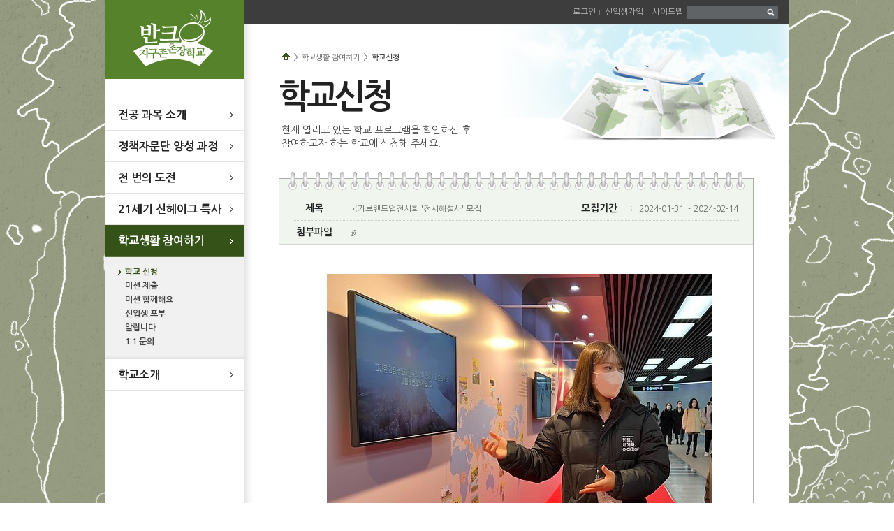

--- FILE ---
content_type: text/html;charset=UTF-8
request_url: http://school.prkorea.com/school/apply/view.jsp?code=SCH01&seq=128
body_size: 21516
content:










<!DOCTYPE html PUBLIC "-//W3C//DTD XHTML 1.0 Transitional//EN" "http://www.w3.org/TR/xhtml1/DTD/xhtml1-transitional.dtd">
<html xmlns="http://www.w3.org/1999/xhtml" lang="ko" xml:lang="ko">
<head>

<meta http-equiv="Content-Type" content="text/html; charset=utf-8" />
<link rel="stylesheet" type="text/css" href="/inc/css/common.css" />
<script type="text/javascript" src="/inc/js/jquery-1.10.1.min.js"></script>
<script type="text/javascript" src="/inc/js/common.js"></script>
<title>반크</title>
<script type="text/javascript">
	

	function goApply(){
		
			alert('작성된 프로필이 없습니다.\n프로필 작성 페이지로 이동합니다.');		
			location.href = '/mypage/myprofile/write.jsp';
		
		
	}
	
	function goList(){
		var f		=	document.frm;
		f.action	=	"/school/apply/list.jsp";
		f.submit();
	}
	
	function goView(seq){
		var f		=	document.frm;
		f.action	=	"/school/apply/view.jsp";
		f.seq.value	=	seq;
		f.submit();
	}
	
	//다운로드하기
	function fileDownload(rnm, fnm){
		var downArea = "<iframe id='downFrame' style='display:none;'></iframe>";
		$('body').append(downArea);
		$('#downFrame').attr('src', '/FileDown?name='+fnm+'&realName='+rnm);
	}
</script>
</head>
<body>
	<!-- s:wrap -->
	<div id="wrap">
		<!-- s:fake map texture -->
		

		<!-- e:fake map texture -->
		<!-- s:header  -->
		

<div id="header">
		<div class="header_cont clfix">
			<h1><a href="/main.jsp"><img src="/images/logo.jpg" alt="반크 지구촌 촌장학교" /></a></h1>
			
			<ul class="util_menu">
				
					<li class="w39 tl"><a href="#" onclick="fnLogin()">로그인</a></li>
					<li class="w68"><a href="http://login.prkorea.com/join_full.jsp#02">신입생가입</a></li>
				
				
				<li class="w57 last"><a href="/sitemap/sitemap.jsp">사이트맵</a></li>
				<li class="last search_area">
				<script type="text/javascript">
				function goTotalSearch(){
					var sf = document.searchForm;
					if(sf.search_nm.value == ""){
						window.alert("검색어를 입력하세요.");
						return;
					}
					if(sf.search_nm.value.length < 2){
						window.alert("검색어를 2자이상 입력하세요.");
						return;
					}
					sf.submit();
				}
				</script>
				<form name="searchForm" post="post" action="/search/search.jsp" enctype="multipart/form-data">
					<div class="search_area">
						<input type="text" name="search_nm" maxlength="20"/><a href="#goTotalSearch" onclick="javascript:goTotalSearch();" class="btn_go"></a>
					</div>
				</form>
				</li>
			</ul>
			<div class="gnb">
				<ul class="gnb1depth">
					<li class=""><a href="#">전공 과목 소개</a>
						<div class="gnbopen">
							<div class="openbody">
								<ul>
									<li class=""><a href="/subject_intro/subject_intro.jsp" target="_self">학교 과정 안내</a></li>
									<li class=""><a href="/subject_intro/subject_boy.jsp" target="_self">한 청년의 꿈</a></li>
									<li class=""><a href="/subject_intro/subject_dokdo.jsp" target="_self">독도의 꿈</a></li>
									<li class=""><a href="/subject_intro/subject_5century01.jsp" target="_self">5000년 역사의 꿈</a></li>
									<li class=""><a href="/subject_intro/subject_asia.jsp" target="_self">아시아의 꿈</a></li>
									<li class=""><a href="/subject_intro/subject_earth.jsp" target="_self">지구촌의 꿈</a></li>						
								</ul>
							</div>					
						</div>
					</li>
					<li class=""><a href="#">정책자문단 양성 과정</a>
						<div class="gnbopen">
							<div class="openbody">
								<ul>
									<li class=""><a href="/process/intro.jsp">반크 정책자문단 소개</a></li>
									<li class=""><a href="/process/reserve/apply.jsp?code=PRE01">예비 정책자문단 신청</a></li>
									<li class=""><a href="/process/policy/list.jsp?code=PADV01">정책자문안 제출</a></li>
									<li class=""><a href="/process/item/list.jsp?code=PITM01">이달의 정책안건</a></li>
									<li class=""><a href="/process/lab/list.jsp?code=PLAB01">정책 연구소</a></li>
									<li class=""><a href="/process/library/list.jsp?code=LIB01">반크의 서재</a></li>
								</ul>
							</div>					
						</div>					
					</li>
					<li class=""><a href="#">천 번의 도전</a>
						<div class="gnbopen">
							<div class="openbody">
								<ul>
									<li class=""><a href="/challenge/challenge_intro.jsp">천 번의 도전 소개</a></li>
									<li class=""><a href="/challenge/apply/list.jsp?code=CHA01">천 번의 도전 신청</a></li>
									<li class=""><a href="/challenge/episode/list.jsp?code=CHEP01">도전후기</a></li>
									<li class=""><a href="/challenge/hof/list.jsp?code=HOF001">명예의 전당</a></li>
								</ul>
							</div>					
						</div>
					</li>
					<li class=""><a href="#">21세기 신헤이그 특사</a>
						<div class="gnbopen">
							<div class="openbody">
								<ul>
									<li class=""><a href="/c_envoy/c_envoy_intro.jsp">신 헤이그 특사 소개</a></li>
									<li class=""><a href="/c_envoy/bag/list.jsp?code=BAG01">서류가방 신청하기</a></li>
									<li class=""><a href="/c_envoy/act/list.jsp?code=RE001">활동 후기</a></li>
								</ul>
							</div>					
						</div>					
					</li>
					<li class="menuon"><a href="#">학교생활 참여하기</a>
						<div class="gnbopen">
							<div class="openbody">
								<ul>
									<li class="submenuon"><a href="/school/apply/list.jsp?code=SCH01">학교 신청</a></li>
									<li class=""><a href="/school/mission/list.jsp?code=MIS01">미션 제출</a></li>
									<li class=""><a href="/school/mission_with/list.jsp?code=MISW01">미션 함께해요</a></li>
									<li class=""><a href="/sc_participation/fresher/list.jsp">신입생 포부</a></li>
									<li class=""><a href="/school/notice/list.jsp?code=N001">알립니다</a></li>
									<li class=""><a href="/school/qna/qna.jsp?code=QA001">1:1 문의</a></li>						
								</ul>
							</div>					
						</div>					
					</li>
					
					<li class=""><a href="#">학교소개</a>
						<div class="gnbopen">
							<div class="openbody">
								<ul>
									<li class=""><a href="/school_intro/school_intro.jsp">지구촌 촌장학교의 꿈</a></li>
									<li class=""><a href="/school_intro/coltd/list.jsp?code=INFO01">협력기관</a></li>
								</ul>
							</div>					
						</div>					
					</li>
				</ul>
			</div>

		</div>
	</div> 
		<!-- e:header  -->
		<!-- s:cont_wrap -->		 	
		<div id="cont_wrap">
			<!-- s: cont -->
			<div class="cont">
				<div class="visual_type04">
					<!-- s: content_title -->
					<div class="content_title">
						<h3>학교신청</h3>
						<span>현재 열리고 있는 학교 프로그램을 확인하신 후<br />참여하고자 하는 학교에 신청해 주세요.</span>
					</div>
					<!-- e: content_title -->
		
					<!-- s: content_title -->      
					
<p class="local_navigation">
	<a href="#"><img src="/images/common/ico_home.gif" alt="HOME" /></a>&gt;<a href="/school/apply/list.jsp?code=SCH01">학교생활 참여하기</a>&gt;<a href="#" class="this">학교신청</a>
</p>                          
					<!-- e: content_title -->
				</div>
				
				<!-- s: contents / 내용 -->
				<div class="contents">
				<form name="frm" method="post" action="">
					<input type="hidden" name="code" value="SCH01"/>
					<input type="hidden" name="curPage" value="1"/>
					<input type="hidden" name="seq" value="128"/>
					<input type="hidden" name="sch_cate" value=""/>
					<input type="hidden" name="sch_cd" value=""/>
					<input type="hidden" name="sch_nm" value=""/>
			
					<!-- s:sc_top_view -->
					<div class="sc_top_view">
						<table class="tbl_view02" summary="학교신청 보기 페이지로 제목, 모집기간, 첨부파일, 내용을 확인하실 수 있습니다.">
						<caption>학교신청 보기</caption>
						<colgroup>
							<col width="15%" /><col width="44%" /><col width="17%" /><col width="*" />
						</colgroup>
						<thead>
							<tr>
								<th>제목</th>
								<td>국가브랜드업전시회 &#039;전시해설사&#039; 모집</td>
								<th>모집기간</th>
								<td>2024-01-31 ~ 2024-02-14</td>
							</tr>
							<tr>
								<th>첨부파일</th>
								<td colspan="3">
									<a href="#file_download" onclick="javascript:fileDownload('','');"  class="file"></a>
									<iframe name="fileFrame" id="fileFrame" style="display:none;"></iframe>
								</td>
							</tr>
						</thead>
						<tbody>
							<tr>
								<td colspan="4" class="data_view_wrap">
									<div class="data_view">&nbsp;&nbsp; &nbsp; &nbsp; &nbsp; &nbsp; &nbsp;<table width="600" border="0" cellspacing="0" cellpadding="0" style="line-height: 18px; margin-right: 1mm; margin-left: 1mm;"><tbody><tr><td width="600"><div style="text-align: center;"><span style="font-size: 9pt;">&nbsp;</span><img src="http://school.prkorea.com/upload/school/SCH01/20240131/1706677002904.jpg" width="552" height="450" alt="" id="image_001135504273849075" class="chimg_photo" style="font-size: 9pt; text-align: center; border: none;"></div><div align="center" style="line-height: 18px;"><span style="font-size: 9pt;"><font face="돋움"><b>&nbsp; &nbsp; &nbsp; &nbsp;<div><img src="http://http//school.prkorea.com/upload/school/SCH01/20230131/1675141965994.jpg" width="0" height="0" alt="" style="border: none;"></div><br>&nbsp; &nbsp;&nbsp;<table width="600" border="0" cellspacing="0" cellpadding="0" style="line-height: 18px; margin-right: 1mm; margin-left: 1mm;"><tbody><tr><td width="600"><div align="center" style="line-height: 18px;"><b style="font-size: medium;">사이버외교사절단 반크와 연합뉴스가 함께하는</b></div><div align="center" style="line-height: 18px;"><font face="돋움"><font size="3"><b>'국가브랜드업 전시회' 전시해설사를 모집합니다.</b></font><br><br><br><span style="font-size: 9pt;">&nbsp;한 해의 시작을 열어가는 &lt;국가브랜드업 전시회&gt;가 다가오는 2월 22일부터 27일까지 개최됩니다.</span></font></div><div align="center" style="line-height: 18px;"><span style="font-size: 9pt;"><font face="돋움"><br></font></span></div><div align="center" style="line-height: 18px;"><span style="font-size: 9pt;"><font face="돋움">2024 국가브랜드업 전시회 주제는&nbsp;<b>'700만 재외동포 우리가 대한민국!'</b>으로</font></span></div><div align="center" style="line-height: 18px;"><span style="font-size: 9pt;"><font face="돋움">전시회 콘텐츠 구성으로는, 재외동포들의 이주사,</font></span></div><div align="center" style="line-height: 18px;"><span style="font-size: 9pt;">고국을 위해 헌신한 재외동포들의 이야기,</span></div><div align="center" style="line-height: 18px;"><span style="font-size: 9pt;">한국을 빛낸 숨겨진 재외동포 영웅들,</span></div><div align="center" style="line-height: 18px;"><span style="font-size: 9pt;">전 세계에 등재된 자랑스러운 대한민국,</span></div><div align="center" style="line-height: 18px;"><span style="font-size: 9pt;">반크와 재외동포들의 노력으로 바르게 알려지고 있는 이야기</span></div><div align="center" style="line-height: 18px;"><span style="font-size: 9pt;">등을 담았습니다.</span></div><div align="center" style="line-height: 18px;"><span style="font-size: 9pt;"><font face="돋움"><br></font></span></div><div align="center" style="line-height: 18px;"><span style="font-size: 9pt;"><font face="돋움">‘국가브랜드업 전시회’ 안내를 담당할 전시해설사를 모집하오니,</font></span></div><div align="center" style="line-height: 18px;"><span style="font-size: 9pt;"><font face="돋움">반크와 함께 의미 있는 경험을 나누고 싶은 반크 회원분들은 지금 적극 지원해주세요~!<br></font></span>전시해설사<span style="font-size: 9pt;"><font face="돋움">를 신청하시는 분은 대한민국을 사랑하며,</font></span></div><div align="center" style="line-height: 18px;"><span style="font-size: 9pt;"><font face="돋움">국내.외 관람객들에게 반크와 대한민국을 대표한다는 마음가짐과 열정을 보여주어야 합니다.<br>여러분의 적극적인 도전과 참여를 바랍니다.<br></font></span></div><div align="center" style="line-height: 18px;"><br></div><div align="center" style="line-height: 18px;">&nbsp;</div></td></tr><tr><td></td></tr><tr><td>&nbsp;<div style="padding: 5px 1px 1px 5px; background-color: rgb(242, 242, 242);">&nbsp;</div><div align="left" style="padding: 5px 1px 1px 5px; line-height: 18px; background-color: rgb(242, 242, 242);"><font color="#3366cc" face="돋움"><span style="font-size: 9pt;"><b>★ 국가브랜드업 전시회 전시해설사 모집</b></span></font></div><div style="padding: 5px 1px 1px 5px; background-color: rgb(242, 242, 242);"><br></div><div align="left" style="padding: 5px 1px 1px 5px; line-height: 18px; background-color: rgb(242, 242, 242);"><p><font color="#3366cc" face="돋움"><span style="font-size: 9pt;">○ 선발 대상 : 중,고등학생, 대학생 및 해당 연령 청소년<br>○ 선발 인원 : 총 30명 (일별 5명씩)<br>○ 지원 기간 : 2024년 1월 31일(수) ~ 2월 14일(수) &nbsp;*23시&nbsp;50분&nbsp;마감<font color="#3366cc" face="돋움"><span style="font-size: 9pt;"><br>○ 지원 방법 :&nbsp;</span></font><span style="font-size: 9pt;"><font color="red" face="돋움">지구촌 촌장학교(school.prkorea.com) 로그인&gt;학교신청에서&nbsp;<img src="http://school.prkorea.com/images/school_intro/btn_school_apply.gif">&nbsp;클릭</font></span><font color="#3366cc" face="돋움"><span style="font-size: 9pt;"><br>○ 합격 발표 :<strong>&nbsp;2024년 2월 15일(목) 오후 5시 이후</strong>, 지구촌촌장학교 공지 및 이메일, 문자 공지<br>○ 활동 내용: '국가브랜드업' 전시 기간 동안 전시 공간에서 전시 소개 및 사진 촬영 등 행사 진행</span></font><br></span></font></p><p><br></p><p><br>→ 지구촌 촌장학교는, 반크 캠페인 사이트로 기존 반크 캠페인사이트(예: 독도사관학교, 글로벌 역사외교 아카데미, 광개토 꿈날개 등)에 가입하신 분들은 신규가입 없이 로그인 하실 수 있습니다.&nbsp;<u>단,로그인 후에는&nbsp;<font color="red">마이페이지에서 개인정보가 정확한지 꼭 확인해주세요. 핸드폰번호, 소속학교 등이 정확하지 않으면 문자 전송, 활동 확인서에 잘못된 정보가 기재될 수 있으므로 유의</font>&nbsp;바랍니다.<br><br></u></p></div></td></tr><tr><td><p>&nbsp; &nbsp; &nbsp; &nbsp; &nbsp; &nbsp;</p><p><font face="돋움"><span style="font-size: 10pt;"><b>&nbsp;★ 국가브랜드업 전시회 개요</b></span></font><font face="돋움"><span style="font-size: 9pt;"><br><br></span><span style="font-size: 10pt;">-&nbsp;</span></font><span style="font-size: 10pt;"><font face="돋움">주최: 사이버외교사절단 반크, 연합뉴스, 재외동포청<br>- 기간: 2024년 2월 22일(목) ~ 2월 27일(화)<br>- 장소: 국립중앙박물관 나들길<br><br>-&nbsp; 활동 시간:&nbsp;</font><font color="red" face="돋움"><strong>전시회 기간 중 하루</strong></font><font face="돋움">, 11:00~16:30 (점심 제공)<br>-&nbsp; 주요 임무: 국립중앙박물관을 관람하는 외국인/한국인에게 반크 전시회 안내, 반크활동소개, 이벤트진행, 사진찰영, 영상촬영, SNS(블로그, 트위터, 페이스북 등)를 통해 전시회 현장홍보 등</font></span></p><p><span style="font-size: 10pt;"><font face="돋움">※ 지원서 작성 시, 기본 임무(전시 한국어 안내 임무) 이외에 추가적으로 함께 수행할 수 있는 임무가 있는 경우 상세히 알려주세요~! &nbsp;예를 들어 외국어 전시 안내가 가능한 경우,&nbsp;가능한 언어를 꼭 함께 적어주세요~!<br>&nbsp;- 지원 사항: 도슨트 활동 확인서, 점심 제공 * 숙박/교통비 제외<br>&nbsp;- 합격자 분들께는 활동 관련 세부 공지를 드릴 예정입니다.<br><br>- 문의: dream@prkorea.org</font></span><span style="font-size: 9pt; font-weight: bold;">&nbsp;</span><span style="font-size: 9pt; font-weight: bold;">(반크)</span><span style="font-size: 9pt; font-weight: bold;">&nbsp;</span></p><p><span style="font-size: 10pt;"><font face="돋움"><br></font></span></p><p><span style="font-size: 10pt;"><font face="돋움"><br></font></span></p></td></tr><tr><td>&nbsp;<div align="center" style="line-height: 18px;"><font color="#3366cc"><span style="line-height: 18px; font-size: 9pt;">겨자씨는 어떤 씨앗보다 더 작은 것이지만 자라나면 어떤 풀보다도 더 커져서 나무가 되며<br>공중의 새들이 와서 그 가지에 깃들입니다.<br></span></font></div></td></tr></tbody></table><br></b></font></span></div></td></tr></tbody></table></div>
								</td>
							</tr>
						</tbody>
						</table>
					</div>
					<!-- e:sc_top_view -->
					
					<!-- s:btn_area02 -->
					<div class="btn_area02">
					
					
						<a href="#goApply" onclick="javascript:alert('로그인하셔야 신청 가능합니다.'); fnLogin();" style="display:inline-block;vertical-align: text-bottom;"><img src="/images/school_intro/btn_school_apply.gif" alt="학교 신청하기" /></a>
					
						<a href="#goList" onclick="javascript:goList();" class="btn_t_d va_tb">목록</a>
					</div>
					<!-- e:btn_area02 -->
					<div class="doc_apply_wrap">
						<ul class="pn_list">
							<li>
								<span class="prev">▲ 이전글</span>
							
							
									<a href="#goView" onclick="goView(127)">
										청년 공공외교대사 11기 모집(~2/12 마감)
									</a>
							
							
							
							</li>
							<li>
								<span class="next">▼ 다음글</span>
							
							
									<a href="#goView" onclick="goView(129)">
										글로벌 국가유산 홍보대사 3기 모집
									</a>
							
							
							
							</li>
						</ul>
					</div>
				</form>
				</div>
				<!-- e: contents / 내용 -->
			</div>
			<!-- e: cont -->
		</div>
		<!-- e:cont_wrap -->
		<!-- s:footer_wrap -->
		
				

	
	<div class="bnr_area">
		<span class="">Family Site</span>
		<ul class="clfix">
			<li><a href="http://www.prkorea.com" target="_blank"><img src="/images/common/bnr_001.gif" alt="사이버외교사절단반크" /></a></li>
			<li><a href="http://dokdo.prkorea.com/main.jsp" target="_blank"><img src="/images/common/bnr_003.gif" alt="사이버 독도사관학교" /></a></li>
			<li><a href="http://peace.prkorea.com/main.jsp" target="_blank"><img src="/images/common/bnr_004.gif" alt="글로벌역사외교아카데미" /></a></li>
			<li><a href="http://wings.prkorea.com/" target="_blank"><img src="/images/common/bnr_005.gif" alt="21세기 광개토대왕 꿈 날개 프로젝트" /></a></li>
            <li><a href="http://wearethe.prkorea.com/" target="_blank"><img src="/images/common/bnr_006.gif" alt="반크학교소개" /></a></li>
		</ul>
	</div>	
	<div id="footer_wrap">
         <div style=" position:relative; width:100%; height:60px; margin:0 auto;  text-align:center;">
         		 <img src="/images/main/new_sub1.png" width="415" height="60" usemap="#Map" border="0" />
		         <map name="Map" id="Map">
        		    <area shape="circle" coords="381,30,28" href="http://vank.prkorea.com/?page_id=18" target="_blank" />
		            <area shape="circle" coords="296,31,28" href="http://wisdom.prkorea.com/" target="_blank" />
        		    <area shape="circle" coords="211,31,28" href="http://vank.prkorea.com/?page_id=63" target="_blank" />
		            <area shape="circle" coords="127,30,28" href="http://vank.prkorea.com/?page_id=11" target="_blank" />
		            <area shape="circle" coords="42,31,28" href="http://vank.prkorea.com/?page_id=367" target="_blank" />
        		 </map>
		    </div>
		<div class="footer clfix">
           
			<dl class="footer_left clfix">
				<dt><img src="/images/common/footer_logo.gif" alt="반크로고" /></dt>
				<dd>겨자씨는 어떤 씨앗보다 더 작은 것이지만 자라나면 어떤 풀보다도
더 커져서 나무가 되며 공중의 새들이 와서, 그 가지에 깃들입니다.</dd>
			</dl>
		
			<div class="footer_right">
				<ul class="clfix">
					<li><span class="cl_green ico"><a href="http://school.prkorea.com/school_intro/school_intro.jsp">지구촌 촌장학교 소개</a></span></li>
					<li><span >사이버 외교 사절단 반크</span></li>
					<li><span class="last">한국 바로알리기 민간 기획단</span></li>
				</ul>
				<p>&nbsp;&nbsp;&nbsp;&nbsp;&nbsp;&nbsp;&nbsp;&nbsp;&nbsp;&nbsp;02852 서울시 성북구 고려대로2길 56, 2층</p>
			</div>
			
		</div>
	</div>  
	
		<!-- e:footer_wrap -->
	</div>
	<!-- e:wrap -->
<!--네이버 애널리틱스-->
<script type="text/javascript" src="//wcs.naver.net/wcslog.js"></script>
<script type="text/javascript">
if(!wcs_add) var wcs_add = {};
wcs_add["wa"] = "1fbeeb7107ed01";
if(window.wcs) {
wcs_do();
}
</script>
</html>

--- FILE ---
content_type: text/css
request_url: http://school.prkorea.com/inc/css/common.css
body_size: 60538
content:
@charset "utf-8";

@IMPORT url("/inc/css/reset.css");
@import url(http://fonts.googleapis.com/earlyaccess/nanumgothic.css);

body{font-family: 'Nanum Gothic', sans-serif; background: url('/images/main_bg.jpg') left top repeat }

.map_left{background: url("/images/map_left.png"); min-width:462px; height:1278px; position: fixed;z-index:0}
.map_right{background: url("/images/map_right.png"); min-width:475px; height:1278px; position: fixed; left:1440px;z-index:0}

/* common layout */
#wrap{ }
#header{position: relative; left:50%; width:980px; height:35px; margin-left:-490px; background: #3d3d3d;z-index:1}
#header .header_cont{width:980px; margin:0 auto; z-index: 1; position: relative;} 
#header .header_cont h1{width:199px; height:113px;}
#header .header_cont .util_menu{position:absolute; right:0; top:0px;  width:310px; padding-top:8px}
#header .header_cont .util_menu li{float:left; margin-top:3px; text-align: center; background: url("/images/common/bl_graybar.gif") no-repeat right 50%;}
#header .header_cont .util_menu li.last{float:left; text-align: center; background: none}
#header .header_cont .util_menu li a{color:#bbbbbb}
#header .header_cont .util_menu li.w39{width:39px}
#header .header_cont .util_menu li.w52{width:52px}
#header .header_cont .util_menu li.w68{width:68px}
#header .header_cont .util_menu li.w57{width:57px}
#header .header_cont .util_menu li.search_area{margin-top: 0;}
#header .header_cont .util_menu li div.search_area{position:relative; width:130px; height:19px; padding:0; margin:0; background: url("/images/common/bg_search.gif") no-repeat left top;}
#header .header_cont .util_menu li div.search_area input{position:absolute;height:19px; left:0px; top:0px;  margin: 0; padding: 0; width:113px; border:none; background: none; color: #ffffff;}
#header .header_cont .util_menu li div.search_area a.btn_go{display: inline-block; position:absolute; right:0px; top:0px;  width:17px; height:19px; background: url("/images/common/btn_go.gif") no-repeat left top;}
#header .header_cont .gnb{padding-top:30px; width:199px;position: absolute;left: 0;top: 112px}
#header .header_cont .gnb ul{}
#header .header_cont .gnb ul li {width:199px; height:45px;background: url('/images/common/bg_gnboff.gif') no-repeat left top;}
#header .header_cont .gnb ul li a{display:block;  line-height: 45px; padding-left:19px;}
#header .header_cont .gnb ul li.on{background:url("/images/common/bg_gnbon.gif") no-repeat left top;}
#header .header_cont .gnb ul li.menuon{background:url("/images/common/bg_gnbon.gif") no-repeat left top;}
#header .header_cont .gnb ul li .gnbopen{display:none;}
#header .header_cont .gnb ul li.menuon .gnbopen{display:none}
#header .header_cont .gnb ul li.on .gnbopen{display:block}
/* #header .header_cont .gnb ul li .gnbopen .opentop{width:156px; height:84px; padding-top:58px; padding-left:19px; background: url("/images/common/bg_opentop.gif");} */
#header .header_cont .gnb ul li .gnbopen .openbody{background: #f1f1f1;}
#header .header_cont .gnb ul li .gnbopen .openbody ul{margin:0; padding-top:11px; padding-bottom:15px; border-top: 1px solid #5d7745; background: url('/images/common/body_open_bottom.gif') no-repeat left bottom;}
#header .header_cont .gnb ul li .gnbopen .openbody ul li{height:20px; background: #f1f1f1;}
#header .header_cont .gnb ul li .gnbopen .openbody ul li a{margin-left:19px; font-size: 12px; color:#444444; line-height: 20px; padding-left: 10px; background: url('/images/common/bl_gnb_off.gif') no-repeat left 50%;}
#header .header_cont .gnb ul li .gnbopen .openbody ul li.submenuon a{font-size: 12px; color:#355319; line-height: 20px; padding-left: 10px; background: url('/images/common/bl_gnb_on.gif') no-repeat left 50%;}

 
#header .header_cont .gnb ul li .gnbopen .opentop p{line-height:28px; font-size: 24px; color: #ffffff}
#header .header_cont .gnb ul li a{font-size: 16px; color: #222222; font-weight: 700;}
#header .header_cont .gnb ul li.menuon a{font-size: 16px; color: #ffffff; font-weight: 700;}
#header .header_cont .gnb ul li.on a{font-size: 16px; color: #ffffff; font-weight: 700;}



#cont_wrap{position:relative;left:0; width:980px; margin:0 auto; background: white;}
#cont_wrap .cont{position:relative; left:199px;width:780px;background:url(/images/common/bg_contents.gif) repeat-y left top; z-index: 100}

#footer_wrap .footer_left{float: left}
#footer_wrap .footer_right{float: right}

#footer_wrap{position: relative; bottom:0; left:50%; margin-left:-490px; padding:0 10px; width:960px; height:;z-index:100; background:#ffffff;border-top:1px solid #eaebea; }
#footer_wrap .footer{width:940px; margin:0 auto;}
/* #footer_wrap .footer dl{position: absolute; left:20px; top:20px;} */
#footer_wrap .footer dl{margin-top: 26px; margin-bottom: 27px;}
#footer_wrap .footer_right{margin-top: 24px; margin-bottom: 25px;}
#footer_wrap .footer dl dt, #footer_wrap .footer dl dd{float: left;}
#footer_wrap .footer dl dd{margin-left: 18px; width:294px; line-height:16px; font-size: 11px; color: #666666}
/* #footer_wrap .footer_right{position: absolute; right:20px; top:17px;} */
#footer_wrap .footer_right ul {padding-left:50px;}
#footer_wrap .footer_right ul li{float: left;}
#footer_wrap .footer_right ul li a{color:#444444; font-size: 12px; font-weight: 700; padding:0 10px 0 10px; background:url("/images/common/bl_graybar.gif") no-repeat left 50%;}
#footer_wrap .footer_right ul li a.last{padding:0 0 0 10px;}
#footer_wrap .footer_right ul li span{color:#444444; font-size: 12px; font-weight: 700; padding:0 10px 0 10px; background:url("/images/common/bl_graybar.gif") no-repeat left 50%;}
#footer_wrap .footer_right ul li span.last{padding:0 0 0 10px;}
#footer_wrap .footer_right p{margin-left: 18px; margin-top: 8px;}


.bnr_area{width:980px; margin:0 auto; line-height: 49px; background: #f1f1f1; z-index: 50!important;}
.bnr_area ul{height:45px;}
.bnr_area li{float: left; margin-top:7px; margin-right:10px; width:145px; height:35px;}
.bnr_area li a{display:block; width:100%; height:100%}
.bnr_area span{display:block; padding-left:20px;  width:176px; float:left; font-size:16px; font-weight:700; color:#222; background: url('/images/main/bl_right_blue.gif') no-repeat 116px 50%; }

/* sub layout */
.contents{width:680px;min-height:630px;padding:0 0 100px 50px;z-index:100}
.content_title{position:absolute;top:80px;left:50px}
.content_title h3{font-size:48px;color:#222222;font-weight:700;letter-spacing:-5px}
.content_title span{display:block;padding:14px 0 0 4px;font-size:14px;color:#444444;font-weight:normal;line-height:19px}
.local_navigation{padding:40px 0 0 50px}
.local_navigation a{padding:0 5px;color:#666666;font-size:11px}
.local_navigation .this{color:#444444;font-weight:700}

/* sub visual */
.visual_type01{min-height:211px;background:url(/images/c_envoy/img_visual.jpg) no-repeat right top}
.visual_type02{min-height:211px;background:url(/images/vank_intro/img_visual.jpg) no-repeat right 35px}
.visual_type03{min-height:211px;background:url(/images/g_process/img_visual.jpg) no-repeat right 30px}
.visual_type04{min-height:211px;background:url(/images/sc_participation/img_visual.jpg) no-repeat right top}
.visual_type05{min-height:211px;background:url('/images/challenge/img_visual.jpg') no-repeat right 0px}
.visual_type06{min-height:211px;background:url('/images/school_intro/img_visual.jpg') no-repeat right 0px}
.visual_type07{min-height:211px;background:url(/images/mypage/img_visual.jpg) no-repeat right 30px}
.visual_type08{min-height:211px;background:url(/images/sitemap/img_visual.jpg) no-repeat right 30px}
.visual_type09{min-height:211px;background:url(/images/search/img_visual.jpg) no-repeat right 30px}

/* input */
.text_area{border:1px solid #cdcdcd;z-index:100}
.input_txt{text-indent:5px;border:1px solid #cdcdcd}
.select_wrap{display:inline-block;margin:0 10px 0 0}

/* 공통 */
.txt_c {text-align:center}
.txt_r {text-align:right;font-weight:700}
.txt_green_u {color:#39561e;text-decoration:underline;font-weight:700}
.txt_green {color:#39561e;font-weight:700}
ul.pn_list.bot_term {margin-bottom:20px}
.tbl_list .editor {text-align:center}
.comment_util {margin:0 5px 0 5px}
.page_side_btn {margin-top:0px;text-align:right}
.page_side_btn1 {margin-top:0;text-align:right}
.add_desc_para {margin:8px 0 0 0;color:#39561e;font-size:11px}
.txt_int13 {padding-left:13px;text-indent:-13px}
.hide_text{#display:none;font:0/0 a;color:transparent;text-shadow:none;background-color:transparent;border:0;}
.w781{width:781px}
.tl{text-align: left!important}
.tr{text-align:right!important;}
.cl_green{color:#4c6438!important;}
.ico{background: url("/images/common/ico_explain.gif") no-repeat left 50%!important;padding:0 10px 0 15px!important; }
.mgr19{margin-right:18px}
.mgb47{margin-bottom:47px}
.fleft{float: left;}
.ml36{margin-left: 36px;}
.mt7{margin-top: 7px;}
.input_readonly{display:inline-block; margin:10px 0!important; padding:3px 0; border:none; background-color:#e9e9e9; color: #666666; text-indent:5px;border:1px solid #cdcdcd}

/* main */
.main_cont01, .main_cont02{float: left}
.main_cont01{width:405px;}
.main_cont01 ul{width:405px;}
.main_cont01 ul li{float: left; position: relative; height: 78px;}
.main_cont01 ul li.tab01{width: 77px;}
.main_cont01 ul li.tab01 div{}
.main_cont01 ul li.tab02{width: 89px;}
.main_cont01 ul li.tab02 div{margin-left:-77px}
.main_cont01 ul li.tab03{width: 88px;}
.main_cont01 ul li.tab03 div{margin-left:-166px}
.main_cont01 ul li.tab04{width: 76px;}
.main_cont01 ul li.tab04 div{margin-left:-254px}
.main_cont01 ul li.tab05{width: 75px;}
.main_cont01 ul li.tab05 div{margin-left:-330px}
.main_cont01 ul li a{display: block; width: 100%; height:100%; position: absolute; left:0; top:0;}
.main_cont01 ul li div{position: absolute; top:78px; left:0;}
.main_cont01 ul li div a{position: static; display:block; width:100%; height:100%;}

.main_cont02{width:376px; background:url(/images/common/bg_contents.gif) repeat-y left top}
.main_cont02_1{position:relative; width:376px; height:191px;border-bottom:1px solid #ebebeb; background:url("/images/main/bg_maincont_01.jpg") no-repeat left top;}
.main_cont02_1 h3, .main_cont02_2 h3, .main_cont02_3 h3, .main_cont02_4 h3{position: absolute; left:25px; top:25px; color: #222222; font-size: 18px; font-weight: 700;}
/*.main_cont02_1 strong{position: absolute; left:25px; top:62px; color: #36541a; font-size: 14px; font-weight: 700; }*/
.main_cont02_1 strong{color: #36541a; font-size: 14px; font-weight: 700; }
.main_cont02_1 p{position: absolute; left:25px; top:87px; line-height:18px; font-size:12px; color: #555555; width:200px; break-word:break-all;}
.main_cont02_1 em{position: absolute; left:25px; top:129px; font-size: 11px; color:#666666; background: url("/images/common/bl_clock.gif") no-repeat left 50%; text-indent: 15px;}
.main_cont02_1 a.btnpoz, .main_cont02_2 a.btnpoz, .main_cont02_3 a.btnpoz, .main_cont02_4 a.btnpoz{position: absolute; left:300px; top:25px; text-decoration: none; color:#444444;}

.main_cont02_2{position:relative; width:376px; height:197px;border-bottom:1px solid #ebebeb;}
.main_cont02_2 strong{position: absolute; left:25px; top:61px; color: #36541a; font-size: 14px; font-weight: 700;}
.main_cont02_2 p{position: absolute; left:25px; top:87px; color: #444444; font-size: 12px; line-height: 18px;}
.main_cont02_2 ul{position: absolute; left:25px; top:80px;}
.main_cont02_2 ul.dotul li{width:326px;background: url("/images/common/bl_greendot.gif") no-repeat left 50%; }
.main_cont02_2 ul.dotul li a{display: inline-block;width: 100%;color:#444444; padding-left:5px; font-size: 12px; line-height: 18px}
.main_cont02_2 ul li span.board_cont{display:inline-block; width:237px;  float: left; font-size: 11px; color:#666666 ;}
.main_cont02_2 ul li span.board_date{display:inline-block; width:64px;  float: right; font-size: 11px; color:#666666 ;}

.main_cont02_3{position:relative; width:376px; height:197px;border-bottom:1px solid #ebebeb;}
.main_cont02_3 ul.colored{position: absolute; left:25px; top:62px;}
.main_cont02_3 ul.colored li{position: relative; margin-bottom: 1px;}
.main_cont02_3 ul.colored li a{display: block; width:110px; height:22px; line-height:22px; text-indent:10px; background: #d9e3cf; font-size: 12px; font-weight: 700; color: #444444}
.main_cont02_3 ul.colored li.on a{background:url("/images/common/bg_colored.gif") no-repeat left top; color: #ffffff;}
.main_cont02_3 ul.dotul{position: absolute;left:130px;top:0; width:}
.main_cont02_3 ul.dotul li{background: url("/images/common/bl_greendot.gif") no-repeat left 50%; margin-bottom: 0;}
.main_cont02_3 ul.dotul li a{background: none!important; height:19px; display:block;width:195px;  line-height: 19px; font-size: 11px; color: #444444!important; font-weight: normal;}

.main_cont02_4{position:relative; width:376px; height:197px;border-bottom:1px solid #ebebeb;}
.main_cont02_4 dl{position: absolute; left:25px; top:61px;}
.main_cont02_4 dl span{display:block;}
.main_cont02_4 dl dt, .main_cont02_4 dl dd{float: left;}
.main_cont02_4 dl dt{position: relative; width:130px; height:117px }
.main_cont02_4 dl dt img{position: absolute; left:0px; top:0px; z-index:95}
.main_cont02_4 dl dt img.grayframe{z-index:100}
.main_cont02_4 dl dd strong{display:inline-block; margin-bottom:13px; color: #36541a; font-size: 14px; font-weight: 700;}
.main_cont02_4 dl dd p{font-size: 12px; color:#444444; font-weight: normal; line-height: 18px; width:184px; word-break:break-all;}
.main_cont02_4 em{display:inline-block;padding-left: 15px; margin-top:12px;  font-size: 11px; color:#666666; background: url("/images/common/bl_clock.gif") no-repeat left 50%; font-style: normal;}

/*challenge*/
.ch_intro{position:relative; width:100%; height:378px; background: url('/images/challenge/bg_ch_intro.jpg');}
.ch_intro .utube_area{position:absolute; left:133px; top:47px; }
.ch_intro .mov_title{position: absolute; left:476px; top:62px; font-weight: 700; font-size:14px; color: #ffffff}
.ch_intro .mov_caption{position: absolute; left:476px; top:105px; width:157px; height:193px; background:none;border: none; overflow-x:hidden; resize:none;  font-weight: 400; font-size:11px; color: #888888}

/*.hof_wrap{border-top: 1px solid #444; padding-top:10px}*/

.hof_list{position:relative; width:682px; height:378px; background: url('/images/challenge/bg_hof_mov.gif') no-repeat left top;}
.hof_list .utube_area{position:absolute; left:21px; top:20px; }
.hof_list .mov_title{position: absolute; left:392px; top:19px; font-weight: 700; font-size:12px; line-height:16px; color: #ffffff; width:266px; word-break:break-all;}
.hof_list .user_inf{position: absolute; left:391px; top:61px; font-weight:normal; font-size:11px; color: #c1d7ad}
.hof_list .user_inf .mgl10{margin-left: 10px;}
.hof_list .user_inf .padr10{padding-right: 10px;} 
.hof_list .user_inf .bl_grbar{background: url('/images/challenge/bl_greenbar.gif') right 50% no-repeat;}
.hof_list .user_inf dd, .hof_list .user_inf dt{float: left;}
.hof_list .user_inf dd.bold{font-weight: 700}
.hof_list .user_inf dd.col_white{color: #ffffff}
.hof_list .user_inf dd.col_yellow{color: #ffff00}
.hof_list .mov_caption{position: absolute; left:392px; top:90px; width:233px; height:134px; padding:18px;  background:none;border: 1px solid #e0e0e0; overflow-x:hidden; resize:none;  font-weight: 400; font-size:11px; color: #888888}
.hof_list .bl_star{display:inline-block; position:absolute; left:572px; top:274px; width: 69px;line-height:23px; padding-left:20px;  border: 1px solid #222222; background: url('/images/challenge/bl_star.gif') no-repeat 11px 5px #444444; color: #ffffff; text-align: center; font-weight: 700; }
.hof_list .bl_star span{color: #ffff00}
.bl_film{display:inline-block; width: 69px;line-height:23px; padding-left:20px;  border: 1px solid #283c16; background: url('/images/challenge/bl_film.gif') no-repeat 11px 5px #39561e; color: #ffffff; text-align: center; font-weight: 700; }
.hof_list .bl_film span{color: #ffff00}


.hof {margin-bottom: 20px;}
.hof .mgl25{margin-left: 25px}
.hof li{float: left; margin-top:10px;}
.hof li.no_data{float: left; margin-top:0px;}
.hof li div{width:210px; height:246px; /* background: url('/images/challenge/bg_hof_list.gif') no-repeat left top; */}
.hof li div a.mov_btn{display:block; position: relative; width:210px; height: 160px; }
.hof li div a.mov_btn img{ position: absolute; left:0; top:0;}
.hof li div .user_inf{font-size: 11px; color: #666666; margin:9px auto 0; text-align: center;}
.hof li div .user_inf.login{font-size: 11px; color: #666666}
.hof li div .user_inf dd, .hof li div .user_inf dt{ float: left;}
.hof li div .user_inf .mgl10{margin-left: 10px;}
.hof li div .user_inf .mgl7{margin-left: 7px;}
.hof li div .user_inf .padr10{padding-right: 10px;}
.hof li div .user_inf .padr7{padding-right: 7px;}
.hof li div .user_inf dd.bold{font-weight: 700}
.hof li div .user_inf .bl_grbar{background: url('/images/challenge/bl_graybar.gif') right 50% no-repeat;}
.hof li div .user_inf .impact{color: #444444}
.hof li div strong{display: block; word-break: break-all; font-weight: 700; margin-top:10px; line-height: 16px;}
.hof li div strong span.col_green{color:#39561e }

.hof li div.btn_poz_rt{display:block; background: none; width:auto; height:auto; padding:0!important; text-align: right; margin-top:10px}

.hof li div .btn_poz_md{display:block; background: none; width:auto; height:auto; padding:0!important; text-align: center; margin:10px 0 0 0;}
.hof li div .btn_poz_md a{color: #666666; text-decoration: none;}
.hof li div .btn_poz_md a.dis_b{display:inline-block; width:28px; height:18px;}
.hof li div .btn_poz_md a.dis_b img{position: static;}

.hof li div.btn_poz_md{width:auto!important; height:auto!important;}
.hof li div .btn_poz_md a.bl_grbar{background: url('/images/challenge/bl_graybar.gif') right 50% no-repeat;}
 

.ch_intro_cont{padding:10px 0 50px 0;}
.ch_intro_cont .tit{padding:10px 0 20px 0;font-size:18px;color:#222222;letter-spacing:-1px;font-weight:700; line-height: 26px}
.ch_intro_cont .tit.mgt50{margin-top: 50px;}
.ch_intro_cont .paragraph{line-height:1.4; font-size: 12px; color: #666666; margin-bottom:50px;}
.ch_intro_cont .ch_v_01{min-height:175px; background: url('/images/challenge/bg_ch_intro2.jpg') no-repeat right 50%;}
.ch_intro_cont .ch_v_02{min-height:192px; background: url('/images/challenge/bg_ch_intro3.jpg') no-repeat left 50%; padding-left: 284px}
.ch_intro_cont .ch_v_03{min-height:197px; background: url('/images/challenge/bg_ch_intro4.jpg') no-repeat right 50%;}

/* table */
/*.paging_wrap{position:relative}
.paging_wrap .btn_write{position:absolute;right:0;bottom:0}*/
.tbl_wrap{margin:0 0 40px 0}
.tbl_wrap02{position:relative;margin:0 0 20px 0}
.tbl_wrap02 .search_box{position:absolute;right:0;top:0}
.tbl_wrap03{position:relative;margin:0 0 20px 0;padding-top:34px}
.tbl_wrap03 .search_box{position:absolute;right:0;top:0}

/* table list */
.tbl_list{width:680px;border-top:1px solid #444}
.tbl_list th{padding:14px 0 15px 0;background:#f6f6f6;border-bottom:1px solid #d5d5d5;color:#222222;text-align:center;font-weight:700}
.tbl_list td{padding:14px 0 15px 0;color:#666666;border-bottom:1px solid #d5d5d5}
.tbl_list .chk{padding:0 0 0 4px}
.tbl_list .cnt{text-align:center}
.tbl_list .cat{text-align:center;color:#39561e;font-weight:700}
.tbl_list .title{padding-left:10px;text-align:left}
.tbl_list .title a{color:#666666}
.no_data{background:0 none !important;padding:40px 0 !important;text-align:center;color:#222222;font-weight:600;}
ul.no_data{margin:0 !important;padding:0 !important}
ul li.no_data{width:100%;height:auto!important;border-bottom:1px solid #444!important;}
ul.no_data li.no_data{margin-left:0}
.fresher_list.no_data{background:0 none !important}
/* table write */
.tbl_write{width:680px;border-top:1px solid #444}
.tbl_write th,.tbl_write td{padding:12px 0 12px 20px;border-bottom:1px solid #e3e3e3;vertical-align:middle}
.tbl_write th{font-weight:700;color:#222222;font-size:14px;text-align:left;background:#f6f6f6;}
.tbl_write th.pic_poz {position:relative;}
.tbl_write th.pic_poz label{ position: absolute; left: 20px; top:12px;}
.tbl_write td{color:#666666;font-size:12px;background:#fff}
.tbl_write .chk{padding:0 0 0 5px}
.tbl_write select{margin-right:4px}
.tbl_write input{margin:0 4px}
.tbl_write .editor_area{min-height:200px;padding:20px}
.tbl_write .hobby_input{float:left;min-width:67px;padding:0 10px 3px 0}
.tbl_write .hobby_input02{float:left;min-width:200px;padding:0 1px 3px 0}
.tbl_write th.vat div{position:relative;}
.tbl_write .vat label{position: absolute; left:0px; top:0px;}
.tbl_write .file_chk_txt{display:block;padding:10px 0 0 0;font-size:11px;color:#39561e;font-weight:700}
.tbl_write .text_area{margin-left:4px}
.tbl_write .input_image{margin: 10px 0px 10px 7px!important; vertical-align: top!important;}
.tbl_write th.q_text{line-height:18px; font-size: 12px; font-weight: normal; }
.tbl_write .q_cont{width:640px; height:70px; overflow-y: scroll; border: 1px solid #cdcdcd}
.tbl_write th.bl_dot{background: url('/images/challenge/bl_tail_dot.gif') no-repeat right 13px #f6f6f6;}
.tbl_write td p.col_green{line-height: 16px; color: #39561e; font-size: 11px; margin-top: 10px;}
.tbl_write td p.col_green em{font-weight: 700; text-decoration: underline;}
.tbl_write td textarea.mov_code{width:455px; height:50px; padding:10px; margin-top:14px; border: 1px solid #cdcdcd; resize:none}
/*.tbl_write label{display:inline-block; line-height: 20px; vertical-align: 1px; margin-right: 15px; font-size: 12px;}*/
.chk_txt{padding:0 0 0 10px;font-size:11px;color:#39561e}


/* table view */
.tbl_view{width:680px;border-top:1px solid #444444}
.tbl_view th{padding:13px 0;border-bottom:1px solid #d5d5d5;background:#f6f6f6;font-size:14px;color:#222222;font-weight:700}
.tbl_view td{padding:13px 0 13px 20px;border-bottom:1px solid #d5d5d5}
.tbl_view th.tal{padding-left:20px;text-align:left}
.tbl_view td.title{font-size:14px;color:#39561e;font-weight:700}
.tbl_view td.date{color:#666666}
.tbl_view td.view_con{padding:0 !important;border-bottom:0 none}
.tbl_view .file{padding:0 0 0 14px;background:url(/images/common/ico_file.png) no-repeat left center;font-size:12px;color:#666666;text-decoration:underline}
.tbl_view .data_view{min-height:400px;padding:30px 15px;color:#666666;font-size:12px;line-height:18px; word-break:break-all;}
.tbl_view .data_view p{line-height:1.7}
.tbl_view .data_view strong{font-weight: 700; color:#444444}
.tbl_view .data_view font{line-height: 1;}

.sc_intro .bold{font-weight: 700}
.sc_intro ul{margin-top:10px; margin-bottom:20px; border-top: 1px solid #444444;}
.sc_intro ul li{padding: 20px 0; border-bottom: 1px solid #d5d5d5}
.sc_intro ul li dl{width:680px; }
.sc_intro ul li dl dt{width:200px}
.sc_intro ul li dl dt img{vertical-align: middle;}
.sc_intro ul li dl dd{width:470px; word-break: break-all; padding-right: 10px}
.sc_intro ul li dl dt,.sc_intro ul li dl dd{float: left}
.sc_intro ul li dl dd p em{font-size: 11px;}
.sc_intro ul li dl dd p em a{color: #39561e; font-weight: 700; text-decoration: underline;}
.sc_intro ul li dl dd p{color: #666666; line-height: 18px;}
.sc_intro ul li dl dd p strong{color: #222222; font-size: 16px; font-weight: 700;}


.pn_list{}
.pn_list li{border-bottom:1px solid #d5d5d5}
.pn_list li a{display:inline-block;padding:13px 0 13px 20px;color:#666666}
.pn_list .prev,.pn_list .next{display:inline-block;width:90px;padding:13px 0;background:#f6f6f6;color:#222222;text-align:center;font-weight:700}

.address_area{position:relative}
.address_area .zip_code{display:block;margin:0 0 8px 0}
.address_area .zip_code .input_txt{display:inline;margin:0 !important}
.address_area .zip_code .txt{position:absolute;left:125px;top:1px}
.address_area .input_txt{display:block;margin:0 0 8px 0}

/* btn */
.btn_t_a{display:inline-block;padding:5px 10px 6px 10px;#padding:6px 10px 5px 10px;background-color:#444444;border:1px solid #222222;color:#ffffff}
.btn_t_b{display:inline-block;padding:5px 10px 6px 10px;#padding:6px 10px 5px 10px;background-color:#39561e;border:1px solid #283c16;color:#ffffff}
.btn_t_c{display:inline-block;padding:4px 9px 5px 9px;background:#777777;border:1px solid #666666;color:#ffffff;}
.btn_t_d{display:inline-block;padding:5px 18px 6px 18px;#padding:6px 18px 5px 18px;background-color:#39561e;border:1px solid #283c16;color:#ffffff;}
.btn_t_d.va_tb{vertical-align: text-bottom!important;}
.btn_t_e{display:inline-block;padding:5px 18px 6px 18px;#padding:6px 18px 5px 18px;background-color:#444444;border:1px solid #222222;color:#ffffff}
.btn_t_f{display:inline-block;padding:5px 10px 6px 23px;#padding:6px 10px 5px 23px;background-color:#ffffff;border:1px solid #666666;color:#666666}
.btn_mail,.btn_file,.btn_cancel,.btn_write,.btn_search,.btn_write02,.btn_chk,.btn_add,.btn_more{padding-left:28px;background-image:url('/images/common/bg_btn.png');background-repeat:no-repeat}
.btn_search{background-position:5px -76px}
.btn_mail{background-position:5px 7px}
.btn_file{background-position:5px -13px}
.btn_cancel{background-position:5px -34px}	
.btn_write{background-position:5px -55px}
.btn_write02{background-position:5px -97px}
.btn_add{background-position:5px -116px}
.btn_chk{background-position:5px -135px}
.btn_more{background-position:5px -155px}

/* font */
.p_txt{color:#444444;font-size:14px;font-weight:700}

/* 알림박스 */
.check_box{position:relative;width:682px;margin:0 0 40px 0;background:url(/images/common/bg_check_box.gif) no-repeat left top;z-index:0;border-top:1px solid #e0e0e0}
.check_box .check_txt{position:absolute;top:50%;left:30px;margin-top:-19px;z-index:1}
.check_box .chk{display:block;position:absolute;left:24px;z-index:2;width:57px;height:75px;padding:15px 0 0 15px;background:url(/images/common/bg_tac.png) no-repeat left top;color:#fff;font-size:33px}
.check_box .con_txt{width:462px;padding:5px 0 17px 220px;background:url(/images/common/bg_check_box.gif) no-repeat left bottom;color:#666666;font-size:12px;line-height:1.5}
.check_box em{color:#55822a;text-decoration:underline;font-weight:700}
.check_box strong{display:block;margin:12px 0 10px 0;font-size:14px;color:#39561e;font-weight:700}

/* 학교 과정 안내 */
.sj_intro{padding:10px 0 50px 0;background:url(/images/vank_intro/bg_sj_intro.png) no-repeat 353px -19px}
.sj_intro .tit{padding:10px 0 20px 0;font-size:18px;color:#222222;letter-spacing:-1px;font-weight:700}
.sj_intro .txt{line-height:1.4}

.step_box{padding:28px 0 35px 0}
.school_apply{overflow:hidden}
.school_apply>li{float:left;width:330px;min-height:160px}
.school_apply .first,.school_apply .third{margin:0 20px 0 0}
.school_apply .wid680{width:680px;min-height:125px}
.school_apply .tit{margin:0 0 13px 0;color:#39561e;font-size:14px;font-weight:700}
.school_apply .first p,.school_apply .third p{letter-spacing:-1px}
.school_apply p{color:#666666;letter-spacing:0;line-height:1.6}
.school_apply p em{color:#55822a;text-decoration:underline}
.school_apply strong{font-weight:700}
.school_apply li>ul{margin:0 0 16px 0}
.school_apply li>ul>li{color:#444444;line-height:1.5;font-weight:600}
.school_apply .first ul{margin:12px 0 16px 0}
.school_apply .first ul li{color:#444444;line-height:1.5;font-weight:600}

h4.title{margin:0 0 20px 0;font-size:18px;color:#222222;font-weight:700}

/* list input form */
.input_frm{border-top:1px solid #444444;border-bottom:1px solid #d5d5d5}
.input_frm li{position:relative}
.input_frm .question{padding:12px 0;background:#f6f6f6;border-top:1px solid #e2e2e2;border-bottom:1px solid #e2e2e2;color:#444444;font-size:12px}
.input_frm .question .qa{position:absolute;top:14px;left:20px;font-size:14px;font-weight:700;color:#222222}
.input_frm .question .qut{display:block;padding-left:100px;background:url(/images/common/bg_answer_line.gif) no-repeat 80px 2px;font-size:12px;color:#444444;line-height:1.5}
.input_frm .answer{padding:10px 20px}
.input_frm .answer input{vertical-align:-2px}
.input_frm .answer label{letter-spacing:-1px}
.input_frm .answer .hobby_input{float:left;min-width:140px;padding:0 0 3px 0}
.input_frm .answer .hobby_input02{float:left;min-width:220px;padding:0 0 3px 0}
.input_frm select{margin-right:5px}
.input_frm .btn_t_a{margin-top:-1px;padding-bottom:5px !important}
.input_frm .in_area01{padding-right:18px}

/* btn_area */
.btn_area{display:block; padding-top:20px;text-align:right}
.btn_area a,.btn_area02 a{margin-left:4px}
.btn_area02{text-align:right}

/* pagination */
.pagenation{text-align:center}
.pagenation *{vertical-align:middle}
.pagenation a{display:inline-block;width:23px;height:9px;margin:0 1px;padding:6px 0 8px 0;border:1px solid #d5d5d5;text-align:center;color:#444444;font-size:11px}
.pagenation a.on{background:#39561e;border:1px solid #283c16;color:#ffffff}
.pagenation .btn{height:23px;padding:0}

/* search */
.board_search{height:25px;margin:0 0 10px 0}
.board_search.hof_top{height:25px; margin:0; padding-bottom: 10px; border-bottom:1px solid #444;}
.board_search.mg0{margin: 0!important;}
.board_search select{margin:1px 2px 0 0; height:23px; vertical-align: text-top; margin-top:-4px; #margin-top:-8px}
.search_box{overflow:hidden}
.search_box *{float:left}
.search_box a{margin:0 0 0 5px}
.search_box select{margin:0px 5px 0 0; height:25px}
.search_box input{margin-top:0;padding:3px 0 4px 0}

/* list_type */
.list_type01{width:680px;border-top:1px solid #444444}

.list_type01 li{position:relative; padding:20px 0 20px 145px;border-bottom:1px solid #d5d5d5;}
.list_type01 li .li_01{height:88px;}
.list_type01 li .li_02{height:126px;}


.list_type01 li .img{position:absolute;top:20px;left:0;display:block;width:112px;height:85px;padding:4px 0 0 4px;background:url(/images/common/bg_list_type01.gif) no-repeat left top}
.list_type01 li .img02{position:absolute;top:20px;left:20px;display:block;width:93px;height:123px;background:url(/images/common/bg_list_type_img.gif) no-repeat left top}
.list_type01 li .tit{margin:0 0 10px 0;#margin-top:-12px;letter-spacing:-1px}

.list_type01 li .tit a{font-size:16px;color:#222222;font-weight:700}
.list_type01 li .tit .comment{color:#39561e}
.list_type01 li .txt{margin:0 0 15px 0;font-size:12px;color:#666666;line-height:1.4}
.list_type01 li .txt{width:535px;  height:34px; overflow: hidden;}

.list_type01 li .writer,.list_type01 li .hit{font-size:11px;color:#444444}
.list_type01 li .writer{padding-right:10px;background:url(/images/common/bg_line.gif) no-repeat right center}
.list_type01 li .writer span{color:#39561e;font-weight:700}
.list_type01 li .hit{padding-left:10px}
.list_type01 li .hit span{color:#666666}
.list_type01 li .date{position:absolute;right:1px;top:21px;padding:0 0 0 15px;background:url(/images/common/ico_clock.gif) no-repeat left center;color:#666666;font-size:11px;letter-spacing:-1px}

.list_type01 .write,.list_type01 .publisher{display:inline-block;padding-right:8px;padding-bottom:13px;font-size:11px;color:#666666}
.list_type01 .publisher{padding-left:12px;background:url(/images/common/bg_line.gif) no-repeat left 2px}

/* top_comment_area */
.top_comment_area{position:relative;overflow:hidden;width:680px;margin:0 0 35px 0;padding-bottom:4px;border:1px solid #e0e0e0;border-bottom:0 none;background:url(/images/common/bg_bottom_comment_area.gif) repeat-x left bottom}
.top_comment_area .new_comment{position:absolute;left:0;top:0;display:block;width:70px;height:71px;background:url(/images/common/ico_new_comment.png) no-repeat left top;text-indent:-9999px}
.top_comment_area .img{float:left;margin:20px 25px 0 25px}
.top_comment_area .text_area{float:left;width:425px;padding:20px 0 20px 22px;border:0 none;background:url(/images/common/bg_top_comment_area.gif) repeat left top;border-left:1px dashed #d5d5d5}
.top_comment_area .text_area .tit{margin:0 0 10px 0}
.top_comment_area .text_area .tit a{font-size:16px;color:#222222;font-weight:700}
.top_comment_area .text_area .tit span{color:#39561e}
.top_comment_area .text_area .txt{width:390px;margin:0 0 27px 0;color:#666666;line-height:1.5;letter-spacing:-1px}
.top_comment_area .writer,.top_comment_area .hit{font-size:11px;color:#444444}
.top_comment_area .text_area .writer{padding-right:10px;background:url(/images/common/bg_line.gif) no-repeat right center}
.top_comment_area .text_area .writer span{color:#39561e;font-weight:700}
.top_comment_area .text_area .hit{padding-left:6px}
.top_comment_area .text_area .hit span{color:#666666}
.top_comment_area .text_area .date{position:absolute;right:25px;top:21px;padding:0 0 0 15px;background:url(/images/common/ico_clock.gif) no-repeat left center;color:#666666;font-size:11px}

.comment_area{padding:20px 0 0 0;margin-bottom:20px;border-top:1px dotted #cfcfcf;background:#f5f9f3}
.comment_area dl{overflow:hidden;margin:0 0 12px 0;width:661px;padding-left:20px}
.comment_area dl dt{float:left;width:80px;color:#222222;font-weight:700;line-height:1.5}
.comment_area dl dd{position:relative;float:left;width:581px;}
.comment_area dl dd p{width:500px}
.comment_area dl dd .date,.comment_area dl dd p{color:#666666;line-height:1.5;word-break:break-all}
.comment_area dl dd .date{position:absolute;right:0;top:0}
.paging{padding:15px 0;border-top:1px dotted #cfcfcf;text-align:center}
.paging *{vertical-align:middle}
.paging a{display:inline-block;padding:0 4px;text-align:center;color:#666666;font-size:11px}
.paging a.on{color:#39561e;text-decoration:underline}
.paging .prev,.paging .next{padding:0 8px}

.comment_enter{overflow:hidden;background:#e2e9da;padding:10px 15px 10px 20px}
.comment_enter .comment_tit{float:left;width:55px;color:#222;font-weight:700}  
.comment_enter *{float:left}
.comment_enter span{padding-top:4px}
.comment_enter input{#width:488px !important;margin:0 15px 0 0;padding-top:2px}
.total_comment_num{margin:0 0 13px 0;color:#444444;text-align:right}
.total_comment_num span{color:#444444;font-weight:700}

/* 반크의 서재 */
.best_book_info{position:relative;width:680px;height:267px;background:url(/images/g_process/bg_vank_top_best.gif) no-repeat left top}
.best_book_info .img{display:block;position:absolute;left:20px;top:19px}
.best_book_info .book_info{padding:43px 0 0 230px}
.best_book_info .book_info .tit{margin:0 0 8px 0;font-size:16px;color:#222222;font-weight:700}
.best_book_info .book_info .tit span{color:#39561e}
.best_book_info .book_info .tit a{color:#222222}
.best_book_info .writer,.best_book_info .publisher{display:inline-block;padding-right:8px;padding-bottom:13px;font-size:11px;color:#666666}
.best_book_info .publisher{padding-left:12px;background:url(/images/common/bg_line.gif) no-repeat left 2px}
.best_book_info .txt{width:400px;margin:0 0 15px 0;color:#666666;line-height:1.4}
.best_book_info .writer02,.best_book_info .hit{padding-right:10px;font-size:11px;color:#444444}
.best_book_info .hit{padding-left:10px;background:url(/images/common/bg_line.gif) no-repeat left center}
.best_book_info .date{color:#666666}
.best_book_info .writer02 span{color:#39561e;font-weight:700}
.best_book_info .date{position:absolute;top:43px;right:54px;padding-left:17px;background:url(/images/common/ico_clock.gif) no-repeat left 2px}

.book_img{float:left;width:186px;height:211px;padding:5px 0 30px 20px;background:url(/images/g_process/bg_book.gif) no-repeat left top}
.book_info_tbl{float:right;padding-bottom:30px}

.book_detail_info{margin:0 0 60px 0}
.book_recommand_reason,.book_recommand_intro{margin:0 0 15px 20px;font-size:14px;color:#444444;font-weight:700}
.br_txt{width:640px;padding:0 0 30px 20px;color:#666666;line-height:1.4}

.envoy_intro{padding:0 0 38px 0;background:url(/images/c_envoy/bg_envoy.png) no-repeat right top}
.envoy_intro .tit{width:400px;margin:0 0 20px 0;font-size:18px;color:#222222;font-weight:700;line-height:1.4;letter-spacing:-1px}
.envoy_intro .txt{width:420px;color:#666666;line-height:1.5;font-weight:600}
.envoy_intro .txt em{color:#55822a;font-weight:700;text-decoration:underline}

.select_country_area{padding:0 0 13px 0}
.select_country_area label{padding:0 20px 0 0}
.select_country_area .chk_txt{}

/* 학교신청 */
.sc_top_view{background:url(/images/sc_participation/bg_sc_view.gif) no-repeat left top;padding:36px 0 0 0;}
.sc_top_write{width:680px;background:url(/images/sc_participation/bg_sc_write.gif) no-repeat left top;padding:36px 0 0 0;z-index:100}
.sc_top_view table,.sc_top_write table{width:100%;margin-bottom:20px;table-layout:fixed;border-collapse:collapse}
.sc_top_view table th,.sc_top_write table th{padding:9px 0 11px 0;font-size:14px;color:#222222;font-weight:700}
.sc_top_view table td,.sc_top_write table td{font-size:12px;color:#666666}
.sc_top_view table .title{color:#39561e;font-weight:700}
.sc_top_view table .file{padding:0 0 0 14px;background:url(/images/common/ico_file.png) no-repeat left center;font-size:12px;color:#666666;text-decoration:underline}
.sc_top_view .data_view{padding:30px 20px;margin-bottom:9px;border-left:1px solid #b3b3b3;border-right:1px solid #b3b3b3}
.sc_top_view .data_view_wrap{background:url(/images/sc_participation/bg_sc_view_bottom.gif) no-repeat left bottom}
.data_write_wrap{background:url(/images/sc_participation/bg_sc_view_bottom.gif) no-repeat left bottom;z-index:100}
.data_write{width:638px;min-height:540px;margin-bottom:9px;padding:30px 20px;border-left:1px solid #b3b3b3;border-right:1px solid #b3b3b3;z-index:100}
.data_write .tit{margin:0 0 17px 0;color:#39561e;font-size:11px}
.in_write_frm{border-top:1px solid #444444;border-bottom:1px solid #e2e2e2}
.in_write_frm .in_tit{float:left;padding:13px 38px 13px 20px;background:#f6f6f6;color:#222;font-weight:700}
.in_write_frm .in_tit_frm{float:left;padding:7px 20px 5px 10px;#padding:6px 20px 5px 10px}

.app_tit{background:url(/images/sc_participation/bg_th_line.gif) no-repeat right center}
.app_period{background:url(/images/sc_participation/bg_th_line.gif) no-repeat right center}
.app_title,.app_date{padding-left:20px}
.app_title{font-size:14px;color:#39561e}

.qna_box{padding:17px 0 10px 20px;border-bottom:1px solid #e2e2e2;z-index:100}
.qna_box .q{margin:0 0 10px 0;padding-left:8px;color:#444444;background:url(/images/common/bg_opentop.gif) no-repeat left center;background-size:2px 2px}
.qna_box .q span{font-weight:700}

/* 학교 신청 */
.doc_apply_wrap{position:relative;margin-top:50px;border-top:1px solid #444444}
.doc_apply_wrap .doc_apply_list{margin-bottom:0}
.doc_apply_wrap .search_box{position:absolute;top:-36px;right:0}
.doc_apply_wrap .board_search{position:absolute;top:-36px;left:0}

.fresher_wrap{position:relative;margin:30px 0 15px 0;border-top:1px solid #444444}
.fresher_wrap .search_box{position:absolute;right:0;top:-36px}
.fresher_list{padding-top:39px;padding-left:2px;background:url(/images/sc_participation/bg_fresher.gif) no-repeat left 289px}
.fresher_list li{float:left;width:175px;height:235px;margin-left:15px;padding:15px;background:url(/images/sc_participation/bg_fresher_li01.gif) no-repeat left top}
.fresher_list li.green{background:url(/images/sc_participation/bg_fresher_li02.gif) no-repeat left top}
/*.fresher_list li.dinn{background:url(/images/sc_participation/bg_fresher_li02.gif) no-repeat left top}*/
.fresher_list li .img{display:block;margin-bottom:33px}
.fresher_list li .info{position:relative;width:173px;margin-top:33px}
.fresher_list li .info .name{font-size:14px;color:#222222}
.fresher_list li .info .clock{position:absolute;right:0;top:0;padding-left:15px;background:url(/images/common/bl_clock.gif) no-repeat left 1px;font-size:11px;color:#666666}
.fresher_list li .info p{width:172px;margin-top:10px;line-height:1.5}
.fresher_list li .info p a{color:#666666}

.fresher_hope_view{position:relative}
.fresher_hope_view .clock{position:absolute;right:20px;top:22px;padding-left:15px !important;background:url(/images/common/ico_clock.gif) no-repeat left 2px}
.fresher_hope_view .img{float:left;width:233px;height:308px;padding:21px 46px;background:url(/images/sc_participation/bg_fresher_img.gif) no-repeat left top}
.fresher_hope_view .info{float:left;width:350px;margin-bottom:20px;padding-bottom:16px;border-bottom:1px solid #d5d5d5}
.fresher_hope_view .info .name{width:330px;height:36px;padding:12px 0 0 20px;font-size:24px;color:#222222;background:url(/images/sc_participation/bg_name_tit.gif) no-repeat left top}
.fresher_hope_view .info .name span{padding-left:12px;font-size:12px;color:#666666}
.fresher_hope_view ul{margin:14px 0 15px 12px}
.fresher_hope_view ul li{overflow:hidden;margin-bottom:10px;padding-left:8px;background:url(/images/common/bg_opentop.gif) no-repeat left 5px;background-size:2px 2px;color:#666666;font-size:12px}
.fresher_hope_view ul li span{float:left;width:70px;color:#222222}
.fresher_hope_view ul li p{float:left;width:260px;color:#222222}
.fresher_hope_view .introduction{padding:15px 12px;background:#f0f6ed}
.fresher_hope_view .introduction span{display:block;margin-bottom:10px;padding:0 0 0 8px;background:url(/images/sc_participation/bg_tit_green.gif) no-repeat left center;color:#39561e;font-weight:800}
.fresher_hope_view .introduction p{color:#666666;line-height:1.4}
.fresher_hope_view .btn{text-align:right}

/* 지구촌 촌장학교의 꿈 */
.ch_intro.subject_dream{height:400px;background:url(/images/school_intro/img_subject_dream.jpg) no-repeat left top}
.subject_dream .utube_area{top:81px}
.subject_dream .mov_title{top:95px}
.subject_dream .mov_caption{top:136px}

.earch_con_dream{}
.earch_con_dream .tit{padding-bottom:20px;font-size:18px;color:#222222;font-weight:600}
.earch_con_dream .txt{padding-bottom:40px;color:#666666;line-height:1.5}
.earch_con_dream .txt02{padding-bottom:20px;line-height:1.5}
.earch_con_dream .txt03{padding-bottom:35px;line-height:1.5}
.earch_con_dream .con_tit{font-size:14px;color:#444444}

.near_korea_area{width:680px;height:350px;background:url(/images/school_intro/bg_school_intro.png) no-repeat 352px -5px}
.tap_green_wrap .tab_list{position:relative}
.tap_green_wrap .tab_list>li{position:absolute;left:0}
.tap_green_wrap .tab_list>li.li_first{z-index:0}
.tap_green_wrap .tab_list>li.li_second{left:138px;z-index:0}
.tap_green_wrap .tab_list>li.li_three{left:283px;z-index:1}
.tap_green_wrap .tab_list>li .tab_content{display:none;position:absolute;width:680px}
.tap_green_wrap .tab_list>li.li_second .tab_content{left:-138px}
.tap_green_wrap .tab_list>li.li_three .tab_content{left:-283px}
.tap_green_wrap .tab_list>li>a{display:block;margin:0 0 40px 0}
.tap_green_wrap .txt_result{margin-bottom:40px;font-size:14px;color:#444444;line-height:1.4}
.tap_green_wrap em.txt02{display:block}

.img_change_area{display:none;cursor:pointer}

/* 정책자문단 신청 */
.intro_area{background:url(/images/g_process/bg_intro.png) no-repeat right -17px}
.intro_area .tit{line-height:1.5}
.intro_area .txt{line-height:1.5}

/*신 헤이그특사 소개 */
.cenvoy_intro_cont{padding:10px 0 0 0;}
.cenvoy_intro_cont .tit {padding:10px 0 20px 0;font-size:18px;color:#222222;letter-spacing:-1px;font-weight:700; line-height: 26px}
.cenvoy_intro_cont .txt {margin:0;line-height:1.4; font-size: 12px; color: #666666}
.cenvoy_intro_cont .txt strong.sub_tit {display:block;margin:15px 0 8px 0;font-size:14px;font-weight:700;color:#444444}
.cenvoy_intro_cont .remember01 {padding:0 0 33px 0;background:url('/images/c_envoy/img_intro01.jpg') no-repeat 430px 24px}
.cenvoy_intro_cont .remember02 {padding:0 0 11px 265px;background:url('/images/c_envoy/img_intro02.jpg') no-repeat left 15px}

/* 서류가방 신청 리스트  */
.doc_search_area {padding-bottom:10px;border-bottom:1px solid #444444}
.doc_search_area .type {float:left}
.doc_search_area .seek_type {float:right}

.doc_apply_list {margin:30px 0 21px -26px}
.doc_apply_list>li {float:left;width:193px;height:237px;margin:0 0 24px 26px;padding:40px 0 0 16px;background:url('/images/common/img_doc_list.gif') no-repeat left top}
.doc_apply_list>li.last_row {margin-bottom:0}
.doc_apply_list>li>a {display:block;width:175px;height:140px;margin:0 0 16px 0}
.doc_apply_list>li strong a {font-weight:700}
.doc_apply_list>li strong a span {color:#39561e}
.doc_apply_list>li strong a,
.doc_apply_list>li strong a:active,
.doc_apply_list>li strong a:focus,
.doc_apply_list>li strong a:hover {color:#222222}
.doc_apply_list>li>span {padding-left:15px;background:url('/images/common/bl_clock.gif') no-repeat left 50%}
.doc_apply_list li ul {margin:8px 0 11px 0}
.doc_apply_list li ul li {float:left;margin-right:10px;padding-right:11px;background:url('/images/common/img_doclist_bl.gif') no-repeat right 50%}
.doc_apply_list li ul li.last {margin:0;padding:0;background:none}
.doc_apply_list li .period{display:block;width:178px;padding-left:0;margin-top:9px;color:#666666;font-size:11px;text-align:center;background:0 none;text-indent:-6px}
.doc_apply_list li .state{display:block;width:60px;margin-left:59px;margin-top:9px;padding:4px 0;text-align:center;color:#666666;font-size:11px;border:1px solid #666666;background:0 none}
.doc_apply_list li .publisher{color:#666}

.sc_app_list li{height:266px;background:url(/images/sc_participation/img_doc_list.gif) no-repeat left top}
.sc_app_list li .period{margin-top:5px;line-height:1.2}
.sc_app_list li .publisher{display:block;width:178px;margin-top:5px;padding-left:0;background:url(/images/);text-align:center}
.sc_app_list li .state{margin-top:13px}
.sc_app_list li .state02{overflow:hidden;display:block;margin-top:12px;padding-left:25px;background:0 none;}
.sc_app_list li .state02 .ing{float:left;margin-right:5px;padding:5px 10px;color:#55822a;border:1px solid #55822a}
.sc_app_list li .state02 .sc{float:left;padding:5px 10px 5px 30px;background:#39561e url(/images/common/bg_btn.png) no-repeat;background-position:5px -136px;border:1px solid #283c16;color:#fff}
.sc_app_list li.par_li{background:url(/images/sc_participation/img_doc_list_on.gif) no-repeat left top !important}

/*서류가방 신청하기*/
.applicant_view {margin-bottom:20px;border-top:1px solid #444444;border-bottom:1px solid #d5d5d5}
.applicant_view.is_comment {margin:0;border-bottom:0}
.applicant_view .apply_img {display:block;padding:5px 6px;float:left;border-left:1px solid #d5d5d5;border-right:1px solid #d5d5d5}
.applicant_view ul {float:left;width:526px;}
.applicant_view ul li {border-bottom:1px solid #e2e2e2}
.applicant_view ul li.last {border-bottom:0}
.applicant_view ul li strong {display:inline-block;width:160px;padding:13px 0 13px 20px;font-size:14px;font-weight:700;background-color:#f6f6f6;color:#222222}
.applicant_view ul li span {display:inline-block;padding:13px 0 13px 20px}
.applicant_view div {clear:both;padding:30px 20px;border-top:1px solid #c4c4c4;line-height:18px;  word-break:break-all; }
.applicant_view div font {line-height: 1}
.applicant_view div strong {font-weight: 700; color: #444444}

table.tbl_list tbody td.left {text-align:left}
table.tbl_list tbody td .comment {font-weight:700;color:#39561e}

.ch_intro.subject_cat {background:url('/images/vank_intro/img_subject_mvbox.jpg') no-repeat left top}

/*한 청년의 꿈*/
.boys_spec {margin:42px 0 20px 0}
.boys_spec_desc {margin:12px 0}
.boys_spec_desc li {float:left;font-weight:700;width:327px;padding-left:13px;background:url('/images/vank_intro/bl_spec_list.gif') no-repeat left 50%;line-height:18px}
.boys_spec_desc li.last {width:100%}

.spelling_talk {height:962px;margin:40px 0 31px 0;padding:67px 40px 56px 48px;background:url('/images/vank_intro/img_subboy_spelling.jpg') no-repeat left top}
.spelling_talk strong {display:block;text-align:center}
.spelling_talk p {width:520px}
.spelling_talk .spec_desc01 {margin:23px 0 0 120px}
.spelling_talk .spec_desc02 {margin:75px 0 0 0}
.spelling_talk .spec_desc03 {margin:51px 0 0 120px}
.spelling_talk .spec_desc04 {margin:43px 0 0 0}

.commented_add {margin:18px 0 0 0;line-height:1.4}
.commented_add .author {margin-top:15px}

/*독도의 꿈*/
.japans_prepare {margin:14px 0 14px 0;line-height:18px;color:#444444}
.japans_prepare li {padding-left:53px;text-indent:-53px}
.japans_prepare li span {color:#39561e; font-weight: 700}

.history_heigue {height:778px;margin:35px 0 20px 0;padding:59px 0 0 41px;background:url('/images/vank_intro/img_heigue_history.jpg') no-repeat left top}
.history_heigue .head_line {margin-left:339px}
.history_heigue .head_line p {margin-top:23px;font-size:14px;color:#444444;line-height:20px}
.history_heigue ul {margin:62px 0 0 -88px}
.history_heigue ul li {float:left;margin-left:78px;width:270px;height:200px;letter-spacing:-1px}
.history_heigue ul li .txt {line-height:1.5}
.history_heigue ul li.his01,
.history_heigue ul li.his02 {text-align:right}
.history_heigue ul li.his03 {margin-top:-36px}
.history_heigue .txt_c {margin-left:-41px}

.global_heigue {height:1066px;margin:40px 0 20px 0;padding:53px 0 0 40px;background:url('/images/vank_intro/img_heigue_global.jpg') no-repeat left top}
.global_heigue p img {margin-bottom:30px}
.global_heigue .txt {margin-bottom:17px}
.global_heigue .txt strong {font-size:14px;font-weight:700;color:#444444}

/*5000년 역사의 꿈*/
.versus_bx {margin-bottom:18px}
.versus_bx div {height:240px}
.versus_bx .tit {padding-top:0}
.versus_bx .txt {width:350px}
.versus_bx .txt strong {font-weight:700;text-decoration:underline;color:#444444}
.versus_bx .vs_great01 {background:url('/images/vank_intro/img_great_versus01.jpg') no-repeat left 18px}
.versus_bx .vs_great02 {background:url('/images/vank_intro/img_great_versus02.jpg') no-repeat right 18px}
.versus_bx .vs_great03 {background:url('/images/vank_intro/img_great_versus03.jpg') no-repeat left 18px}
.versus_bx .vs_great04 {background:url('/images/vank_intro/img_great_versus04.jpg') no-repeat right 18px}
.versus_bx .vs_great05 {background:url('/images/vank_intro/img_great_versus05.jpg') no-repeat left 18px}
.versus_bx .vs_great06 {background:url('/images/vank_intro/img_great_versus06.jpg') no-repeat left 18px}
.versus_bx .vs_great07 {background:url('/images/vank_intro/img_great_versus07.jpg') no-repeat right 18px}
.versus_bx .vs_great08 {background:url('/images/vank_intro/img_great_versus08.jpg') no-repeat left 18px}
.versus_bx .vs_great01 .txt,
.versus_bx .vs_great03 .txt,
.versus_bx .vs_great05 .txt,
.versus_bx .vs_great06 .txt,
.versus_bx .vs_great08 .txt  {margin-left:334px}
.this_is_korea {margin-bottom:19px}
.txt.introduce_dream {margin-bottom:38px}

/*아시아의꿈*/
.asia_img_sec01 {margin:38px 0 25px 0}
.asia_img_sec02 {margin:38px 0 34px 0}
.one_korea_feature {margin:23px 0 0 0}
.one_korea_feature strong {font-weight:700;color:#444444}

/*지구의 꿈*/
.txt.earth_term {margin-bottom:23px}
.img_earth_sec01 {margin:38px 0 33px 0}
.img_earth_sec02 {margin:0 0 35px 0}

/*우편번호 찾기 팝업*/
#pop_wrap {position:relative;width:100%;}
#pop_wrap h1 {padding:16px 0 0 20px;height:42px;font-size:18px;color:#ffffff;background:url('/images/common/img_pop_h1.gif') repeat-x left top;font-weight:700}
#pop_wrap p {line-height:18px}
#pop_wrap .pop_con {padding:20px}
#pop_wrap .pop_con .seek_address {margin:17px 0 23px 0;padding:0 0 3px 0;background:url('/images/common/img_shade_address.gif') repeat-x left bottom}
#pop_wrap .pop_con .seek_address span {display:block;padding:14px 0 14px 50px;border:1px solid #c4c4c4}
#pop_wrap .pop_con .seek_address .btn_t_a {margin-left:5px;vertical-align:0px}
#pop_wrap .pop_con .scrolling_sec {overflow-x:hidden;overflow-y:scroll;height:263px;margin-top:17px;border-top:1px solid #444444;border-bottom:1px solid #e3e3e3}
#pop_wrap .pop_con table.tbl_write {width:100%;border-top:0}
#pop_wrap .pop_con table.tbl_write th {padding-left:0;text-align:center;font-size:12px}
#pop_wrap .pop_con table.tbl_write td a {color:#666666}
#pop_wrap .pop_con table.tbl_write tr.last td {border-bottom:0}
#pop_wrap .pop_close {display:block;position:absolute;right:0;top:0}


/* mypage */
.contents p.mypage_txt{margin:0 0 20px 0;text-align:right}
.tbl_write input{vertical-align:-2px}
.tbl_write .dream_input{display:block;margin:0 0 10px 0}
.mypage_input{margin-right:15px}
.thead_align{vertical-align:top}

.myschool_txt{margin-right:5px}

.q_icon{display:inline-block; line-height:17px;padding-left:25px;background:url(/images/mypage/q_icon.gif) no-repeat left center}

/* font */
.txt_style01{font-weight:bold;text-decoration:underline}
.txt_style02{color:#55822a;font-weight:bold}

/* btn */
.btn_t_e{display:inline-block;padding:4px 7px 5px 7px;#padding:5px 7px 4px 7px;background:#ffffff;border:1px solid #666666;color:#666666}
.btn_t_g{display:inline-block;padding:4px 7px 5px 7px;#padding:5px 7px 4px 7px;background:#ffffff;border:1px solid #55822a;color:#55822a}
.btn_t_h{display:inline-block;padding:4px 7px 5px 7px;;#padding:5px 7px 4px 7px;background:#ffffff;border:1px solid #666666;color:#666666}
.btn_plus{padding-left:25px;background-image:url('/images/common/bg_btn.png');background-repeat:no-repeat;background-position:5px -117px}

/* 알림박스 */
.check_box .con_txt02{width:462px;padding:16px 0 17px 220px;background:url(/images/common/bg_check_box.gif) no-repeat left bottom;color:#666666;font-size:12px;line-height:1.5}
.check_box .con_txt02 span{color:#f00;}

/* table */
.tbl_wrap04{position:relative;margin:0 0 20px 0;padding-top:35px}
.tbl_wrap04 .search_box{position:absolute;right:0;top:0}
.tbl_list02{width:680px;border-top:1px solid #444}
.tbl_list02 th{padding:14px 0 12px 0;background:#f6f6f6;border-bottom:1px solid #d5d5d5;color:#222222;text-align:center;font-weight:bold}
.tbl_list02 td{padding:8px 0 9px 0;color:#666666;border-bottom:1px solid #d5d5d5}
.tbl_list02 .chk{padding:0 0 0 4px}
.tbl_list02 .cnt{text-align:center}
.tbl_list02 .cat{text-align:center;color:#39561e;font-weight:bold}
.tbl_list02 .title{padding-left:10px;text-align:left}
.tbl_list02 .title a{color:#666666}

/* answer_area */
.answer_area{margin:20px 0;padding:20px;background:#f5f9f3}
.answer_area dl dt{float:left;width:53px;font-weight:bold}
.answer_area dl dd{float:left;padding-left:20px;line-height:1.5;border-left:1px dotted #bababa}
.answer_area dl dd.txt_answer{width:480px;}
.answer_area dl dd.date_answer{magin:0;padding:0 0 0 20px;border:none;}
.answer_line{border-bottom:1px solid #d5d5d5;}

/* mission_submit */
.m_url_area{margin:20px 13px;padding:12px 20px;line-height:1.5;background:#f5f9f3}
.m_url_area dl dt{float:left;width:65px;font-weight:bold;}
.m_url_area dl dd{float:left;padding-left:20px;border-left:1px dotted #bababa}
.m_url_area dl dd a{color:#666666}

/* 공통 그린 탭메뉴 */
.tap_green_wrap{width:680px;margin:0 0 30px 0;background:url(/images/common/bg_greydot.gif) repeat-x left 31px}
.tap_green_wrap ul li{float:left; margin-right:1px;}
.tap_green_wrap ul li a{display:inline-block;padding:9px 18px;border:1px solid #d5d5d5;background:#f7f7f7;color:#444444}
.tap_green_wrap ul li .on{border:1px solid #283c16;background:#39561e;color:#ffffff}

/* 회색 탭메뉴 */
.btn_grey_wrap{margin:0 0 10px 0}
.btn_grey_wrap a{display:inline-block;margin:0 7px 0px 0;padding:5px 10px 6px 10px;#padding:6px 10px 5px 10px;background:#ffffff;border:1px solid #bbbbbb;color:#666666}
.btn_grey_wrap .on{background:#777777;border:1px solid #666666;color:#ffffff}

/*search_tap*/
.search_tap{background:url(/images/common/bg_greydot.gif) repeat-x bottom}
.search_tap.bg_none{background: none;}
.search_tap li{float:left;margin-right:1px;text-align:center; position: relative;}
.search_tap li div{position: absolute;}
#tab01cont{margin-left :0;}
#tab02cont{display:none; left:-184px}
#tab03cont{display:none; left:-321px}
#tab04cont{display:none; left:-511px}
.search_tap li div.btn_area{position: static;}
.search_tap li.mgr0{margin-right:0;}
.search_tap li a{}
.search_tap li a.tap01{width:181px;display:block;height:21px;padding-top:9px;background:#f7f7f7;border:1px solid #d5d5d5;color:#444444}
.search_tap li a.tap02{width:134px;display:block;height:21px;padding-top:9px;background:#f7f7f7;border:1px solid #d5d5d5;color:#444444}
.search_tap li a.tap03{width:187px;display:block;height:21px;padding-top:9px;background:#f7f7f7;border:1px solid #d5d5d5;color:#444444}
.search_tap li a.tap04{width:167px;display:block;height:21px;padding-top:9px;background:#f7f7f7;border:1px solid #d5d5d5;color:#444444}
.search_tap li a.on{background:#39561e;border:1px solid #283c16;color:#ffffff;}
.search_tap li a.on span{color:#ffff00}

.search_tit{margin:40px 0 20px 0;font-weight:bold;font-size:18px;color:#222222; text-align: left;}
.search_tit span{color:#39561e;}

/* list_type */
.list_type01 li .tit .icon{margin-left:10px;}

.list_type02{width:680px;border-top:1px solid #444444}
.list_type02 li{float:none;text-align:left; position:relative;padding:20px 0 20px 0;border-bottom:1px solid #d5d5d5;}
.list_type02 li.bd_none{border-bottom:none;}
.list_type02 li .img{position:absolute;top:20px;left:0;display:block;width:112px;height:85px;padding:4px 0 0 4px;background:url(/images/common/bg_list_type01.gif) no-repeat left top}
.list_type02 li .img02{position:absolute;top:20px;left:20px;display:block;width:93px;height:123px;background:url(/images/common/bg_list_type_img.gif) no-repeat left top}
.list_type02 li .tit{margin:0 0 10px 0;letter-spacing:-1px}
.list_type02 li .tit.center{text-align: center; margin:0;}
.list_type02 li .tit a{font-size:16px;color:#222222;font-weight:700}
.list_type02 li .tit .comment{color:#39561e}
.list_type02 li .txt{margin:0 0 15px 0;font-size:12px;color:#666666;line-height:1.4}
.list_type02 li .writer,.list_type01 li .hit{font-size:11px;color:#444444}
.list_type02 li .writer{padding-right:10px;background:url(/images/common/bg_line.gif) no-repeat right center}
.list_type02 li .writer span{color:#39561e;font-weight:700}
.list_type02 li .hit{padding-left:10px}
.list_type02 li .hit span{color:#666666}
.list_type02 li .date{position:absolute;right:1px;top:21px;padding:0 0 0 15px;background:url(/images/common/ico_clock.gif) no-repeat left center;color:#666666;font-size:11px;letter-spacing:-1px}
.list_type02 li p.search_none{margin:20px 0 20px 0;text-align:center}

/* sitemap */
.sitemap_wrap01{float:left;width:156px;background:url(/images/sitemap/bg_sitemap_sub_b.gif) no-repeat bottom}
.sitemap_wrap01 h4 a.tit01{display:block;width:156px;height:30px;padding-top:15px;background:url(/images/sitemap/bg_sitemap_tit_b.gif) no-repeat;color:#ffffff;font-size:16px;font-weight:bold;text-align:center}
.sitemap_wrap01 h4 a.tit02{display:block;width:156px;height:30px;padding-top:15px;background:url(/images/sitemap/bg_sitemap_tit_g.gif) no-repeat;color:#ffffff;font-size:16px;font-weight:bold;text-align:center}
.sitemap_wrap01 ul{width:156px;margin-bottom:4px;background:url(/images/sitemap/bg_sitemap_sub_t.gif) no-repeat left top}
.sitemap_wrap01 ul li a{display:block;width:156px;height:23px;margin-bottom:1px;#margin-bottom:0;padding:11px 0 0 0;#line-height:normal;color:#666666;font-weight:bold;text-align:center;}

/* search */
.search_text_wrap{width:618px;height:50px;padding:21px 31px;background:url(/images/search/bg_search_input.gif) no-repeat}
.search_text_wrap .input_wrap{margin-bottom:15px;}
/*.search_text_wrap .input_wrap select{float:left;width:144px;height:25px;margin-right:7px}*/
.search_text_wrap .input_wrap h4{float: left; font-size: 18px; color: #222222; font-weight: 700; line-height: 24px; margin-right:27px;}
.search_text_wrap .input_wrap input{float:left;width:390px;margin-right:7px}
.search_text_wrap .search_word{margin-bottom:5px;}
.search_text_wrap .search_word dt{float:left;width:110px;padding-left:10px;background:url(/images/common/bl_greydot.gif) no-repeat left center;font-weight:bold;}
.search_text_wrap .search_word dd a{float:left;margin-right:10px;padding-right:10px;background:url(/images/common/bl_graybar.gif) no-repeat right center;color:#666666}
.search_text_wrap .search_word dd a.bl_none{background:none;}
.search_result{display:block;margin:40px 0 30px 0;font-size:18px;font-weight:bold}
.search_result em{color:#39561e}








--- FILE ---
content_type: text/css
request_url: http://school.prkorea.com/inc/css/reset.css
body_size: 1690
content:
/* http://meyerweb.com/eric/tools/css/reset/ 
   v2.0 | 20110126
   License: none (public domain)
*/

html, body, div, span, applet, object, iframe,
h1, h2, h3, h4, h5, h6, p, blockquote, pre,
a, abbr, acronym, address, big, cite, code,
del, dfn, em, img, ins, kbd, q, s, samp,
small, strike, strong, sub, sup, tt, var,
b, u, i, center,
dl, dt, dd, ol, ul, li,
fieldset, form, label, legend,
table, caption, tbody, tfoot, thead, tr, th, td,
article, aside, canvas, details, embed, 
figure, figcaption, footer, header, hgroup, 
menu, nav, output, ruby, section, summary,
time, mark, audio, video {
	margin: 0;
	padding: 0;
	border: 0;
	font-size: 100%;
	font: inherit;
	vertical-align: baseline;
	font-style:normal
}
/* HTML5 display-role reset for older browsers */
article, aside, details, figcaption, figure, 
footer, header, hgroup, menu, nav, section {
	display: block;
}
body {
	font-family:'Nanum Gothic',Dotum,"����",Tahoma,sans-serif;font-size:12px;line-height:1;color:#666666
}
ol, ul {
	list-style: none;
}
blockquote, q {
	quotes: none;
}
blockquote:before, blockquote:after,
q:before, q:after {
	content: '';
	content: none;
}
table {
	border-collapse: collapse;
	border-spacing: 0;
}
a{text-decoration:none}
.clfix:before,.clfix:after{display:table;content:''}

.clfix:after{clear:both}

.clfix{*zoom:1}
caption,hr,legend{*display:none;font:0/0 a;color:transparent;text-shadow:none;background-color:transparent;border:0;}
.blind{overflow:hidden;position:absolute;top:-999px;left:-9990px;width:1px;height:1px;font-size:0;line-height:0}
.input_txt{padding:3px 0;text-indent:5px;background:#fdfdfd;border:1px solid #cdcdcd}

--- FILE ---
content_type: application/javascript
request_url: http://school.prkorea.com/inc/js/common.js
body_size: 3378
content:
$(function(){
	

	
/*	var nicomon = $('#cont_wrap').outerHeight() - $('.opentop').height() -23 -$('#footer_wrap').outerHeight();				
	var bottomScroll = $(window).height() - $('#footer_wrap').outerHeight() - $('.opentop').height() - 58;*/
	
	var mainsub = false;
	
	function mainp(){
		
		if($('body').attr('id') == "mainp"){
			
			mainsub = true;
			
		}else{
			
			mainsub = false;
						
		}
		
		return mainsub;
		
	}
	

	

	$('.menuon').addClass('c_vank');
	
	

	
	$('.gnb1depth li a').on('click',function(e){
		var aa = $(this);
		
		//e.preventDefault();
		//mainp();
		
		if($(aa).parents('li').height() == 45){
			
			$('.gnb1depth li').animate({'height':45},300);
			$('.openbody li').stop(true,true).removeAttr('style');
			var this_h = $(aa).next('div').height() + 45; 
			
		}else{
			
			var this_h = 45;
			
			
		}
		
		$(aa).parent('li').animate({'height':this_h},300 , function(){
			$('.submenuon').parents('.gnb1depth').find('.menuon > a').trigger('click');		
		});
		
		
		if($(this).parent().hasClass('on')){
			
			$('.gnb1depth li').removeClass('on');
			$('.c_vank').addClass('menuon');
			
		}else{
			
			$('.gnb1depth li').removeClass('on');
			$('.gnb1depth li').removeClass('menuon');
			$(this).parent().addClass('on');
			
		}
		
		
		
	});
	
	$('.menuonnoff').children('a').on('click' , function(e){
		//e.preventDefault();
		$.each($('.menuonnoff').children('a').children('img'), function(){
			$(this).attr('src' , $(this).attr('src').replace('_on.gif' , '_off.gif'));
		});		
		$(this).children('img').attr('src' , $(this).children('img').attr('src').replace('_off.gif' , '_on.gif'));
		$('.menuonnoff').find('div').hide();
		$(this).next('div').fadeIn('fast');
	});
	
	
	$('.colored > li > a').on('click', function(){
		if($(this).parents('li').hasClass('on')){
			
		}else{
			$('.colored > li ').removeClass('on');
			$(this).parents('li').addClass('on');
		}
		
		$('.colored > li ').children('ul').hide();
		$('.colored > li.on ').children('ul').show();
	});
		
	
	//신입생 포부
	$('.fresher_wrap li:even').addClass('green');
	
	
	$('.tab_active').on('click' , function(e){
		
		e.preventDefault();
		$('.search_tap li a').removeClass('on');
		$(this).addClass('on');
		
		var get_h = $(this).next('div').height();
		
		$('.search_tap').css({'height':get_h});
		
		
		$('.search_tap li div').hide();
		$(this).next('div').show();
		$('this').parent().children('div div.btn_area').show();
		//console.log();
		
	});
	
	$('.search_tap').css({'height': $('.search_tap li a').next('div').height()});
	
	$('.submenuon').parents('.gnb1depth').find('.menuon > a').trigger('click');		
	
	$('.tab02 > a').trigger('click');

	$('.colored > li.on > a').trigger('click');
});

function fnLogin(){
	var return_url = new String(window.location);
	return_url = return_url.replace("http://", "");
	location.href = "http://login.prkorea.com/login.jsp?site_cd=young&return_url="+return_url;
}

function fnLogout(){
	var return_url = new String(window.location);
	return_url = return_url.replace("http://", "");
	return_url = return_url.substring(return_url.indexOf("/"));
	location.href = "/member/logout.jsp?return_url="+return_url;
}

$('.list_type01').find('p.txt').find('font').attr('size','');



